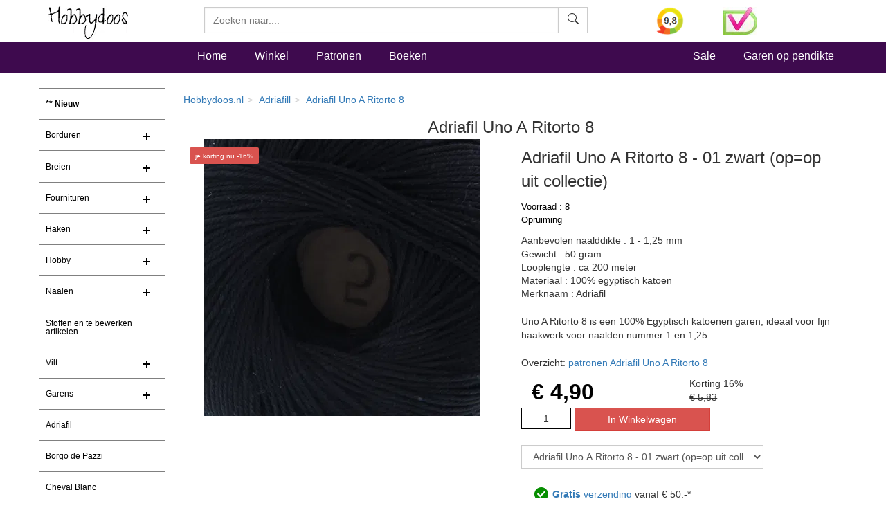

--- FILE ---
content_type: text/html
request_url: https://www.hobbydoos.nl/winkel/producten/adriafil-uno-a-ritorto-8-01-zwart.asp
body_size: 13150
content:

<!DOCTYPE html>
<html lang="nl">
<head>
<link rel="dns-prefetch" href="https://cdn6.hobbydoos.nl"><link rel="preconnect" href="https://cdn6.hobbydoos.nl" />
<meta charset="UTF-8">
<meta http-equiv="X-UA-Compatible" content="IE=edge"> 
<meta name="viewport" content="width=device-width, initial-scale=1">
<style>
   
</style>
<link href="https://cdn6.hobbydoos.nl/css/combinedv9.min.css" rel="stylesheet" property="stylesheet">
<!-- Google Tag Manager -->
<script>(function(w,d,s,l,i){w[l]=w[l]||[];w[l].push({'gtm.start':
new Date().getTime(),event:'gtm.js'});var f=d.getElementsByTagName(s)[0],
j=d.createElement(s),dl=l!='dataLayer'?'&l='+l:'';j.async=true;j.src=
'https://www.googletagmanager.com/gtm.js?id='+i+dl;f.parentNode.insertBefore(j,f);
})(window,document,'script','dataLayer','GTM-5K22WF7');</script>
<!-- End Google Tag Manager -->

<link href="https://cdn6.hobbydoos.nl/css/layerednavigationv7.min.css" rel="stylesheet" /><link rel="stylesheet" type="text/css" href="https://cdn6.hobbydoos.nl/css/productv6.min.css" /><title>Adriafil Uno A Ritorto 8 - Hobbydoos.nl</title><meta name="description" content="Adriafil Uno A Ritorto 8 alle kleuren en meer dan 10.000 patronen zijn online te bekijken en in &#233;&#233;n levering compleet te kopen. Direct aan de slag!" /><meta property="og:title" content="Adriafil Uno A Ritorto 8" /><meta property="og:type" content="product" /><meta property="og:description" content="Adriafil Uno A Ritorto 8 alle kleuren en meer dan 10.000 patronen zijn online te bekijken en in &#233;&#233;n levering compleet te kopen. Direct aan de slag!" /><meta property="og:site_name" content="Hobbydoos.nl" /><meta property="og:image" content="https://cdn6.hobbydoos.nl/producten/70330/adriafil-uno-a-ritorto-8-01-zwart-op-op-uit-collectie.jpg" /><meta property="og:url" content="https://www.hobbydoos.nl/winkel/producten/adriafil-uno-a-ritorto-8-01-zwart.asp" /><link href="https://www.hobbydoos.nl/winkel/producten/adriafil-uno-a-ritorto-8-01-zwart.asp" rel="canonical" /></head><body>
<!-- Google Tag Manager (noscript) -->
<noscript><iframe src="https://www.googletagmanager.com/ns.html?id=GTM-5K22WF7"
height="0" width="0" style="display:none;visibility:hidden"></iframe></noscript>
<!-- End Google Tag Manager (noscript) -->
<nav class="navbar navbar-fixed-top hdHeader" >
    <div class="container">
  <div class="row">
    <div class="col-sm-2 col-xs-6">
     <a rel="home" href="https://www.hobbydoos.nl"><img class="img-responsive" src="https://cdn6.hobbydoos.nl/images/hobbydooslogo.gif?height=90&width=116" width="116" height="60" alt="Hobbydoos" /></a>
    </div>
    <div class="col-sm-3 col-sm-push-7 col-xs-6 hdCart">
<div class="row"><div class="col-xs-4">   <a target="_blank" href="https://www.kiyoh.com/reviews/1045858/hobbydoos_nl"  rel="noopener noreferrer" aria-label="Bekijk alle beoordelingen voor Hobbydoos.nl op KiyOh (opent in nieuw venster)" ><img src="/images/dynamic/kiyoh.ashx?size=header" class="img-responsive" width="40" height="40" alt="Hobbydoos.nl beoordeling op KiyOh: 9.7"/></a></div><div class="col-xs-4"><img src="https://cdn6.hobbydoos.nl/images/wsk_pt2_groot.jpg?width=49&height=40" class="img-responsive" width="49" height="40" alt="Klantenservice"/></div></div>
     </div>
     <div class="col-sm-7 col-sm-pull-3 col-xs-12">
     <form class="navbar-form collapsed navbar-right searchform"  action="/winkel/search_new.asp" method="post" >
       <div class="input-group zoekveld" role="search">
        <div class="easy-autocomplete eac-square eac-description"><input id="provider-remote" placeholder="Zoeken naar...." name="search" autocomplete="off"><div class="easy-autocomplete-container" id="eac-container-example-heroes"><ul style="display: none;"></ul></div></div>
        <div class="input-group-btn">
          <button class="btn btn-default searchfield" type="submit" name="zoeken" value="zoeken"><svg xmlns="http://www.w3.org/2000/svg" width="16" height="16" fill="currentColor" class="bi bi-search" viewBox="0 0 16 16">
  <path d="M11.742 10.344a6.5 6.5 0 1 0-1.397 1.398h-.001c.03.04.062.078.098.115l3.85 3.85a1 1 0 0 0 1.415-1.414l-3.85-3.85a1.007 1.007 0 0 0-.115-.1zM12 6.5a5.5 5.5 0 1 1-11 0 5.5 5.5 0 0 1 11 0z"/>
</svg></button>
        </div>
	  <label for="srch-term" class="visuallyhidden">Zoeken</label>
       </div>
      </form>
     </div>
   </div>
  </div>
</nav>
<nav class="navbar navbar-custom" style="border-bottom: 0px;">
 <div class="container">
  <div class="row">
   <div class="col-sm-2 hidden-xs  hidden-md"></div>
    <div class="col-xs-12 col-sm-10">
       <ul class="nav navbar-nav stayhorizontal" >
          <li class="active hidden-xs" ><a href="/">Home</a></li>
          <li><a href="/winkel/">Winkel</a></li>
          <li><a href="/patroon/">Patronen</a></li>
          <li><a href="/boeken/">Boeken</a></li>
       </ul>
       <ul class="nav navbar-nav navbar-right hidden-xs hidden-sm">
        <li><a href="/sale">Sale</a></li>
        <li><a href="/winkel/garengroep/selectie.asp">Garen op pendikte</a></li>

       </ul>
     </div>
   </div>
      
 </div>
       
</nav>
   
<div class="container">
 <div class="row">

  <div class="col-xs-12 col-sm-2" style="padding-left:0px;padding-right:0px;">
    <nav class="navbar linksmenu navbar-default ">
     <div class="navbar-header">
      <button type="button" class="navbar-toggle collapsed" data-toggle="collapse" data-target="#navbar-categorie" aria-expanded="false">
        <span class="sr-only">Toggle navigation</span>
        <span class="icon-bar"></span>
        <span class="icon-bar"></span>
        <span class="icon-bar"></span>
      </button>
  </div>
<div id="navbar-categorie" class="navbar-collapse collapse menuHD">
 <div id="cssmenu">
 <ul><li><a href="/winkel/menu/nieuw180.asp" style="font-weight:600">** Nieuw</a></li><li class="has-sub"><a href="/winkel/menu/borduren73.asp">Borduren</a><ul><li><a href="/boeken/categorie/1001/borduren/">Borduurboeken</a></li><li><a href="/winkel/menu/borduurgaren144.asp">Borduurgaren</a></li><li><a href="/winkel/menu/gereedschappen145.asp">Gereedschappen</a></li><li><a href="/winkel/menu/borduurstoffen163.asp">Borduurstoffen</a></li><li><a href="/winkel/menu/borduurpakketten169.asp">Borduurpakketten</a></li></ul></li><li class="has-sub"><a href="/winkel/menu/breien25.asp">Breien</a><ul><li><a href="/boeken/?categorie=1002&techniek=1022">Breiboeken</a></li><li><a href="/winkel/menu/gereedschappen108.asp">Gereedschappen</a></li></ul></li><li class="has-sub"><a href="/winkel/menu/fournituren113.asp">Fournituren</a><ul><li><a href="/winkel/menu/naalden-en-spelden116.asp">Naalden en spelden</a></li><li><a href="/winkel/menu/kralen-ringen120.asp">Kralen & Ringen</a></li><li><a href="/winkel/menu/sluitingen142.asp">sluitingen</a></li><li><a href="/winkel/menu/breien156.asp">Breien</a></li><li><a href="/winkel/menu/haken157.asp">haken</a></li><li><a href="/winkel/menu/gereedschappen174.asp">Gereedschappen</a></li><li><a href="/winkel/menu/kerst172.asp">Kerst</a></li><li><a href="/winkel/menu/stoffen175.asp">Stoffen</a></li></ul></li><li class="has-sub"><a href="/winkel/menu/haken24.asp">Haken</a><ul><li><a href="/boeken/?categorie=1002&techniek=1023">Haakboeken</a></li><li><a href="/winkel/menu/gereedschappen106.asp">Gereedschappen</a></li>    <li><a href="/haken/haakpakket.aspx">Haakpakket</a></li></ul></li><li class="has-sub"><a href="/winkel/menu/hobby27.asp">Hobby</a><ul><li><a href="/boeken/categorie/1003/hobby/">Hobbyboeken</a></li><li><a href="/winkel/menu/kralen-en-pailletten121.asp">Kralen en pailletten</a></li><li><a href="/winkel/menu/diversen-hobby136.asp">diversen hobby</a></li><li><a href="/winkel/menu/ogen-en-neuzen143.asp">Ogen en neuzen</a></li><li><a href="/winkel/menu/gereedschappen150.asp">gereedschappen</a></li><li><a href="/winkel/menu/sieraden-benodigdheden160.asp">sieraden benodigdheden</a></li></ul></li><li class="has-sub"><a href="/winkel/menu/naaien26.asp">Naaien</a><ul><li><a href="/boeken/?categorie=1003&techniek-hobby=1037">Boeken</a></li><li><a href="/winkel/menu/gereedschappen109.asp">Gereedschappen</a></li><li><a href="/winkel/menu/klein-vak110.asp">Klein vak</a></li><li><a href="/winkel/menu/stoffen186.asp">Stoffen</a></li></ul></li><li><a href="/winkel/menu/stoffen-en-te-bewerken-artikelen219.asp">Stoffen en te bewerken artikelen</a></li><li class="has-sub"><a href="/winkel/menu/vilt199.asp">Vilt</a><ul><li><a href="/boeken/categorie/1004/vilten/">Viltboeken</a></li><li><a href="/winkel/menu/vilt201.asp">Vilt</a></li><li><a href="/winkel/menu/vilten203.asp">Vilten</a></li></ul></li><li class="has-sub"><a href="/winkel/menu/garens55.asp">Garens</a><ul>    <li><a href="/winkel/menu/adriafil236.asp">Adriafill</a></li><li><a href="/winkel/menu/anchor217.asp">Anchor</a></li><li><a href="/winkel/menu/bergere-de-france192.asp">Bergere de France</a></li><li><a href="/winkel/menu/cheval-blanc229.asp">Cheval Blanc</a>
</li><li><a href="/winkel/menu/dmc137.asp">DMC</a></li><li><a href="/winkel/menu/durable231.asp">Durable</a>
</li><li><a href="/winkel/menu/garens-overige181.asp">Garens overige</a></li><li><a href="/winkel/menu/garnstudio-drops155.asp">Garnstudio DROPS</a></li><li><a href="/wol/lana-grossa">Lana Grossa</a>
</li><li><a href="/winkel/menu/garens226.asp">Lang Yarns</a>
</li><li><a href="/winkel/menu/lammy-yarns230.asp">Lammy yarns</a>

</li>    <li><a href="/winkel/menu/garens206.asp">Phildar</a></li>       <li><a href="/winkel/menu/rico238.asp">Rico</a></li><li><a href="/winkel/menu/schachenmayr214.asp">Schachenmayr</a></li><li><a href="/winkel/menu/scheepjeswol222.asp">Scheepjes</a></li></ul></li>   <li><a href="/winkel/menu/adriafil236.asp">Adriafil</a>    </li><li><a href="/winkel/menu/borgo-de-pazzi234.asp">Borgo de Pazzi</a></li><li><a href="/winkel/menu/cheval-blanc229.asp">Cheval Blanc</a></li><li class="has-sub"><a href="/winkel/menu/dmc209.asp">DMC</a><ul><li><a href="/winkel/menu/garens210.asp">Garens</a></li><li><a href="/boeken/categorie/1001/borduren/">Borduurboeken</a></li><li><a href="/winkel/menu/dmc-artikelen212.asp">DMC artikelen</a></li></ul></li><li><a href="/winkel/menu/durable231.asp">Durable</a></li><li class="has-sub"><a href="/winkel/menu/garnstudio-drops151.asp">Garnstudio DROPS</a><ul><li><a href="/winkel/menu/garens152.asp">Garens</a></li><li><a href="/boeken/?categorie=1002&merk=1016">Boeken Drops</a></li><li><a href="/winkel/menu/sluitingen187.asp">sluitingen</a></li><li><a href="/winkel/menu/breinaalden-en-haaknaalden188.asp">Breinaalden en haaknaalden</a></li></ul></li><li><a href="/winkel/menu/lammy-yarns230.asp">Lammy yarns</a></li><li><a href="/wol/lana-grossa">Lana Grossa</a>
</li><li class="has-sub"><a href="/winkel/menu/lang-yarns225.asp">Lang Yarns</a><ul><li><a href="/winkel/menu/garens226.asp">Garens</a></li><li><a href="/boeken/?categorie=1002&merk=1017">Lang Yarns Boeken</a></li></ul></li><li class="has-sub"><a href="/winkel/menu/phildar204.asp">Phildar</a><ul><li><a href="/winkel/menu/garens206.asp">Garens</a></li><li><a href="/boeken/?categorie=1002&merk=1018">Phildar boeken</a></li></ul></li><li><a href="/winkel/menu/rico238.asp">Rico</a></li><li><a href="/winkel/menu/schachenmayr215.asp">Schachenmayr</a></li><li><a href="/winkel/menu/scheepjeswol222.asp">Scheepjeswol</a></li><li><a href="/winkel/menu/aktie-koopjes149.asp">Aktie & koopjes</a></li></ul>
</div>
</div>
</nav>
</div>
<div class="col-xs-12 col-sm-10">
  
   

<div><div class="row"><div class="row"><div class="hidden-xs col-md-12 smalrow"><ol class="breadcrumb breadHD"><li><a href="https://www.hobbydoos.nl">Hobbydoos.nl</a></li><li><a href="https://www.hobbydoos.nl/winkel/menu/adriafil236.asp">Adriafill</a></li><li><a href="adriafil-uno-a-ritorto-8-01-zwart.asp">Adriafil Uno A Ritorto 8</a></li></ol></div><div class="col-xs-12 col-md-12 text-center kopproduct"><h1>Adriafil Uno A Ritorto 8</h1></div></div><div class="col-xs-12 col-sm-6"><div class="row"><div class="col-xs-12"><a href="https://cdn6.hobbydoos.nl/producten/70330/adriafil-uno-a-ritorto-8-01-zwart-op-op-uit-collectie.jpg" data-caption="Adriafil Uno A Ritorto 8" data-fancybox="gallery"><ul class="ul-badge"><li><span class="notify-badge">je korting nu -16%</span></li></ul><img class="center-block img-responsive"  src="https://cdn6.hobbydoos.nl/producten/70330/adriafil-uno-a-ritorto-8-01-zwart-op-op-uit-collectie.jpg?width=400&height=400" height="400" width="400"  alt="Adriafil Uno A Ritorto 8"/></a></div></div><div class="row"><div class="row"></div></div></div><form action="/bestellen/bestellen.asp" id="myWinkelWagen" name="myWinkelWagen"  method="post"><div class="col-xs-12 col-sm-6"><div style="font-size: 24px;margin-top:10px;">Adriafil Uno A Ritorto 8 - 01 zwart (op=op uit collectie)</div><div style="margin-top:10px;"><input type="hidden" name="op" value="op" /><input type="hidden" name="voorraad" value="8" /> <div style='color:black;font-size:10pt;'>Voorraad : 8<br>Opruiming</div></div><div style="margin-top:10px;">Aanbevolen naalddikte : 1 - 1,25 mm</div><div class="list-group"><div class="list-group-item">Gewicht  : 50 gram</div><div class="list-group-item">Looplengte : ca 200 meter</div><div class="list-group-item">Materiaal  : 100% egyptisch katoen</div><div class="list-group-item">Merknaam  : Adriafil</div></div><div style="margin-bottom:20px;">Uno A Ritorto 8 is een 100% Egyptisch katoenen garen, ideaal voor fijn haakwerk voor naalden nummer 1 en 1,25</div><p style="margin-bottom:10px;">Overzicht: <a href="/patroon/model/garen/1538">patronen Adriafil Uno A Ritorto 8</a></p><div><div><div class="col-xs-6 price">&euro; 4,90</div><div class="col-xs-6">Korting 16%<br /><div class="priceold">&euro; 5,83</div></div></div><div style="margin-top:10px;clear:left;"><input type="hidden" name="artikelcode" value="70330" /><input type="hidden" name="returnpage" value="winkel/producten/adriafil-uno-a-ritorto-8-01-zwart.asp" /> <input type="text"  value="1" name="aantal" id="aantal" size="1" style="float:left;width:72px;text-align:center;padding: 4.5px 10px;margin-right:5px;border: 1px solid black;"/><input class="btn btn-danger btn-large" value="In Winkelwagen" style="float:left;" onclick="notHigher(8);" /><p id="hoogsteleverbaar" style=" color: red; font-weight: bold;"></p></div><script>function execute_color(page){window.location.href = '/winkel/producten/'+page;}</script><select class="select-form col-xs-12" style="margin-bottom:20px;" name=fake_attribuut id=fake_attribuut onchange="execute_color(document.getElementById('fake_attribuut').value);"><option selected value="adriafil-uno-a-ritorto-8-01-zwart.asp">Adriafil Uno A Ritorto 8 - 01 zwart (op=op uit collectie)</option><option value="adriafil-uno-a-ritorto-8-02-wit.asp">Adriafil Uno A Ritorto 8 - 02 wit (op=op uit collectie)</option><option value="adriafil-uno-a-ritorto-8-03-roze.asp">Adriafil Uno A Ritorto 8 - 03 roze (op=op uit collectie)</option><option value="adriafil-uno-a-ritorto-8-04-roze-donker.asp">Adriafil Uno A Ritorto 8 - 04 roze framboos (op=op uit collectie)</option><option value="adriafil-uno-a-ritorto-8-05-geel-licht.asp">Adriafil Uno A Ritorto 8 - 05 geel licht (op=op uit collectie)</option><option value="adriafil-uno-a-ritorto-8-06-zalm.asp">Adriafil Uno A Ritorto 8 - 06 zalm (op=op uit collectie)</option><option value="adriafil-uno-a-ritorto-8-07-geel-mais.asp">Adriafil Uno A Ritorto 8 - 07 geel mais (op=op uit collectie)</option><option value="adriafil-uno-a-ritorto-8-08-groen.asp">Adriafil Uno A Ritorto 8 - 08 groen (op=op uit collectie)</option><option value="adriafil-uno-a-ritorto-8-09-blauw-licht.asp">Adriafil Uno A Ritorto 8 - 09 blauw licht (op=op uit collectie)</option><option value="adriafil-uno-a-ritorto-8-11-creme.asp">Adriafil Uno A Ritorto 8 - 11 creme (op=op uit collectie)</option><option value="adriafil-uno-a-ritorto-8-12-ecru.asp">Adriafil Uno A Ritorto 8 - 12 ecru donker (op=op uit collectie)</option><option value="adriafil-uno-a-ritorto-8-15-bruin.asp">Adriafil Uno A Ritorto 8 - 15 bruin (op=op uit collectie)</option><option value="adriafil-uno-a-ritorto-8-17-rood.asp">Adriafil Uno A Ritorto 8 - 17 rood (op=op uit collectie)</option><option value="adriafil-uno-a-ritorto-8-18-rood-donker.asp">Adriafil Uno A Ritorto 8 - 18 rood donker (op=op uit collectie)</option><option value="adriafil-uno-a-ritorto-8-22-blauw-donker.asp">Adriafil Uno A Ritorto 8 - 22 blauw donker (op=op uit collectie)</option><option value="adriafil-uno-a-ritorto-8-25-groen-fles.asp">Adriafil Uno A Ritorto 8 - 25 groen fles (op=op uit collectie)</option><option value="adriafil-uno-a-ritorto-8-27-oranje-roest.asp">Adriafil Uno A Ritorto 8 - 27 oranje roest (op=op uit collectie)</option><option value="adriafil-uno-a-ritorto-8-28-grijs-parel.asp">Adriafil Uno A Ritorto 8 - 28 grijs parel (op=op uit collectie)</option><option value="adriafil-uno-a-ritorto-8-31-roze-fuchsia.asp">Adriafil Uno A Ritorto 8 - 31 roze fuchsia (op=op uit collectie)</option><option value="adriafil-uno-a-ritorto-8-36-groen-fel.asp">Adriafil Uno A Ritorto 8 - 36 groen fel (op=op uit collectie)</option><option value="adriafil-uno-a-ritorto-8-41-groen-emerald.asp">Adriafil Uno A Ritorto 8 - 41 groen emerald (op=op uit collectie)</option><option value="adriafil-uno-a-ritorto-8-73-blauw-turquoise.asp">Adriafil Uno A Ritorto 8 - 73 blauw turquoise (op=op uit collectie)</option><option value="adriafil-uno-a-ritorto-8-87.asp">Adriafil Uno A Ritorto 8 - 87 groen lime (op=op uit collectie)</option><option value="adriafil-uno-a-ritorto-8-89-paars.asp">Adriafil Uno A Ritorto 8 - 89 paars (op=op uit collectie)</option><option value="adriafil-uno-a-ritorto-8-92-groen-mos.asp">Adriafil Uno A Ritorto 8 - 92 groen mos (op=op uit collectie)</option><option value="adriafil-uno-a-ritorto-8-93-roze-oud.asp">Adriafil Uno A Ritorto 8 - 93 roze oud (op=op uit collectie)</option><option value="adriafil-uno-a-ritorto-8-97-grijs.asp">Adriafil Uno A Ritorto 8 - 97 grijs beige (op=op uit collectie)</option></select><div class="col-xs-12"><img src="https://cdn6.hobbydoos.nl/images/vinkje.png" width="30" height="37" alt="vinkje"><a href="#gratisverzending" data-fancybox="gratisverzending"><b>Gratis</b> verzending</a> vanaf &euro; 50,-*</div><div id="gratisverzending" style="display:none;width:60%;"><p>Gratis verzending vanaf &euro; 50,-</p><p>De verzending is gratis voor bestellingen vanaf 50.- verzonden naar een Nederlands of Belgisch adres.</p></div></form></div></div></div><div class="row"><div class="col-xs-12"></div></div>

<div class="row clearfix" style="display: flex; align-items: center;">
    <div class="col-xs-10" >
        <div class="autoplay-slider">

            <div class="slider"><div class="review-header"><span class="kiyohdatum pull-right">27-1-2026</span><div class="review-user"><div class="kiyohwie" style="display: flex; align-items: left;"><img src="https://lh3.googleusercontent.com/a-/ALV-UjWzVv2gzgoivLLd0AMWKA9MXWZP9UV5o6HwCV4mEgNmRAoZBFL4=s120-c-rp-mo-ba3-br100" srcset="https://lh3.googleusercontent.com/a-/ALV-UjWzVv2gzgoivLLd0AMWKA9MXWZP9UV5o6HwCV4mEgNmRAoZBFL4=s120-c-rp-mo-ba3-br100 2x" alt="Google" style="width:16px; height:16px; vertical-align:middle; margin-right:5px;" class="img-responsive" />carine bierwaerts</div><div class="kiyohsterren-container kiyohster50 display-block"></div></div></div><div class="kiyohreview">Snelle levering en goede prijs van de producten</div><img src="https://cdn6.hobbydoos.nl/images/logo/google.svg" alt="Google Review" class="review-corner-logo"></div><div class="slider"><div class="review-header"><span class="kiyohdatum pull-right">20-1-2026</span><div class="review-user"><div class="kiyohwie">Anne uit Goirle</div><div class="kiyohsterren-container kiyohster50 display-block"></div></div></div><div class="kiyohreview">Alles wordt netjes mooi verpakt en snel geleverd</div><img src="https://cdn6.hobbydoos.nl/images/logo/kiyoh-logo-vector.png" alt="Kiyoh review" class="review-kiyoh-corner-logo"></div><div class="slider"><div class="review-header"><span class="kiyohdatum pull-right">19-1-2026</span><div class="review-user"><div class="kiyohwie">Jolanda uit Nieuw Annerveen</div><div class="kiyohsterren-container kiyohster50 display-block"></div></div></div><div class="kiyohreview">Uitgebreid assortiment en ook heel fijn met gratis patronen.

De bestelling was keurig verpakt en kreeg ik supersnel zodat ik gelijk kon beginnen met breien. Alleen nog kiezen met welke trui ik zal beginnen.</div><img src="https://cdn6.hobbydoos.nl/images/logo/kiyoh-logo-vector.png" alt="Kiyoh review" class="review-kiyoh-corner-logo"></div><div class="slider"><div class="review-header"><span class="kiyohdatum pull-right">19-1-2026</span><div class="review-user"><div class="kiyohwie">Yvonne uit Leidschendam</div><div class="kiyohsterren-container kiyohster50 display-block"></div></div></div><div class="kiyohreview">Geweldige site, mooie Garens en patronen</div><img src="https://cdn6.hobbydoos.nl/images/logo/kiyoh-logo-vector.png" alt="Kiyoh review" class="review-kiyoh-corner-logo"></div><div class="slider"><div class="review-header"><span class="kiyohdatum pull-right">18-1-2026</span><div class="review-user"><div class="kiyohwie">Eline uit Welle</div><div class="kiyohsterren-container kiyohster50 display-block"></div></div></div><div class="kiyohreview">veel keuze en snelle levering</div><img src="https://cdn6.hobbydoos.nl/images/logo/kiyoh-logo-vector.png" alt="Kiyoh review" class="review-kiyoh-corner-logo"></div><div class="slider"><div class="review-header"><span class="kiyohdatum pull-right">16-1-2026</span><div class="review-user"><div class="kiyohwie">Wemmigje uit Zutphen</div><div class="kiyohsterren-container kiyohster50 display-block"></div></div></div><div class="kiyohreview">Fijne site, goed overzicht en snelle service.
Het enige minpuntje is dat de kleuren afwijken op de computer met de werkelijke kleur van  het garen.</div><img src="https://cdn6.hobbydoos.nl/images/logo/kiyoh-logo-vector.png" alt="Kiyoh review" class="review-kiyoh-corner-logo"></div><div class="slider"><div class="review-header"><span class="kiyohdatum pull-right">15-1-2026</span><div class="review-user"><div class="kiyohwie">Alieda uit Scheemda</div><div class="kiyohsterren-container kiyohster50 display-block"></div></div></div><div class="kiyohreview">Prachtige patronen, waarvan een deel zelfs gratis. Goede kwaliteit aan wol en katoen.</div><img src="https://cdn6.hobbydoos.nl/images/logo/kiyoh-logo-vector.png" alt="Kiyoh review" class="review-kiyoh-corner-logo"></div><div class="slider"><div class="review-header"><span class="kiyohdatum pull-right">15-1-2026</span><div class="review-user"><div class="kiyohwie">Tineke uit Oisterwijk</div><div class="kiyohsterren-container kiyohster50 display-block"></div></div></div><div class="kiyohreview">Ben over alles heel tevreden en brei er graag mee!</div><img src="https://cdn6.hobbydoos.nl/images/logo/kiyoh-logo-vector.png" alt="Kiyoh review" class="review-kiyoh-corner-logo"></div><div class="slider"><div class="review-header"><span class="kiyohdatum pull-right">15-1-2026</span><div class="review-user"><div class="kiyohwie">Claudia uit Oedelem</div><div class="kiyohsterren-container kiyohster50 display-block"></div></div></div><div class="kiyohreview">Heel snelle verzending super drops breiwol.</div><img src="https://cdn6.hobbydoos.nl/images/logo/kiyoh-logo-vector.png" alt="Kiyoh review" class="review-kiyoh-corner-logo"></div><div class="slider"><div class="review-header"><span class="kiyohdatum pull-right">15-1-2026</span><div class="review-user"><div class="kiyohwie">Annelies uit Buggenhout</div><div class="kiyohsterren-container kiyohster50 display-block"></div></div></div><div class="kiyohreview">Ik ben heel tevreden van mijn bestelling.  Hobbydoos bleek de goedkoopste leverancier op het moment van mijn aankoop.</div><img src="https://cdn6.hobbydoos.nl/images/logo/kiyoh-logo-vector.png" alt="Kiyoh review" class="review-kiyoh-corner-logo"></div>
            
        </div>
    </div>
    <div class="col-xs-2" style="padding: 5px;">
      <div class="kv-widget loaded">

                <div class="rating-wrapper">

                    <a target="_blank" href="https://www.kiyoh.com/reviews/1045858/hobbydoos_nl"

                        rel="noopener noreferrer" 

                        aria-label="Bekijk alle beoordelingen voor Hobbydoos.nl op KiyOh (opent in nieuw venster)"

                        >

                  <img src="/images/dynamic/kiyoh.ashx" alt="Hobbydoos.nl beoordeling op KiyOh: 9.7" />

                        </a>

                </div>

            </div>

        </div>
</div>
    
<div class="row"><div class="col-xs-12"><ul class="nav nav-tabs"  id="reeks"><li role="presentation"><a href="#top">Boven</a></li><li role="presentation" class="active"><a href="#reeks">Kleuren</a></li><li role="presentation" class="hidden-xs " ><a href="#productinformatie">Productinformatie</a></li> <li  role="presentation" class=""><a href="#patronen">Patronen</a></li></ul><style>.row-flex { display: flex; flex-wrap: wrap; /* Allows columns to wrap on mobile */ /* * This fixes gutter spacing issues that can happen * when mixing flexbox with BS3's negative-margin .row */ margin-left: -15px; margin-right: -15px; } /* * This removes the old "float" behavior from the columns * and makes them equal-height flex children. */ .row-flex > [class*="col-"] { float: none; display: flex; flex-direction: column; }</style><div><h2>Kleuren Adriafil Uno A Ritorto 8</h2><div class="row row-flex"><div  class="col-xs-3 col-md-2 kleurlijnitem"><a href="adriafil-uno-a-ritorto-8-01-zwart" title="Adriafil Uno A Ritorto 8 - 01 zwart (op=op uit collectie)"><img class="kleurlijnselect lazyload img-responsive center-block"   alt="Adriafil Uno A Ritorto 8 - 01 zwart (op=op uit collectie)" data-src="https://cdn6.hobbydoos.nl/producten/70330/adriafil-uno-a-ritorto-8-01-zwart-op-op-uit-collectie.jpg?width=130&height=130" width="130" height="130" /></a><div style="width:100%;text-align:center;">01&nbsp;</div></div><div  class="col-xs-3 col-md-2 kleurlijnitem"><a href="adriafil-uno-a-ritorto-8-02-wit.asp" title="Adriafil Uno A Ritorto 8 - 02 wit (op=op uit collectie)"><img class="kleurlijnnormaal lazyload img-responsive center-block"  alt="Adriafil Uno A Ritorto 8 - 02 wit (op=op uit collectie)" data-src="https://cdn6.hobbydoos.nl/producten/70331/adriafil-uno-a-ritorto-8-02-wit-op-op-uit-collectie.jpg?width=130&height=130" width="130" height="130" /></a><div style="width:100%;text-align:center;">02&nbsp;</div></div><div  class="col-xs-3 col-md-2 kleurlijnitem"><a href="adriafil-uno-a-ritorto-8-03-roze.asp" title="Adriafil Uno A Ritorto 8 - 03 roze (op=op uit collectie)"><img class="kleurlijnnormaal lazyload img-responsive center-block"  alt="Adriafil Uno A Ritorto 8 - 03 roze (op=op uit collectie)" data-src="https://cdn6.hobbydoos.nl/producten/70332/adriafil-uno-a-ritorto-8-03-roze-op-op-uit-collectie.jpg?width=130&height=130" width="130" height="130" /></a><div style="width:100%;text-align:center;">03&nbsp;</div></div><div  class="col-xs-3 col-md-2 kleurlijnitem"><a href="adriafil-uno-a-ritorto-8-04-roze-donker.asp" title="Adriafil Uno A Ritorto 8 - 04 roze framboos (op=op uit collectie)"><img class="kleurlijnnormaal lazyload img-responsive center-block"  alt="Adriafil Uno A Ritorto 8 - 04 roze framboos (op=op uit collectie)" data-src="https://cdn6.hobbydoos.nl/producten/70333/adriafil-uno-a-ritorto-8-04-roze-framboos-op-op-uit-collectie.jpg?width=130&height=130" width="130" height="130" /></a><div style="width:100%;text-align:center;">04&nbsp;</div></div><div  class="col-xs-3 col-md-2 kleurlijnitem"><a href="adriafil-uno-a-ritorto-8-05-geel-licht.asp" title="Adriafil Uno A Ritorto 8 - 05 geel licht (op=op uit collectie)"><img class="kleurlijnnormaal lazyload img-responsive center-block"  alt="Adriafil Uno A Ritorto 8 - 05 geel licht (op=op uit collectie)" data-src="https://cdn6.hobbydoos.nl/producten/70334/adriafil-uno-a-ritorto-8-05-geel-licht-op-op-uit-collectie.jpg?width=130&height=130" width="130" height="130" /></a><div style="width:100%;text-align:center;">05&nbsp;</div></div><div  class="col-xs-3 col-md-2 kleurlijnitem"><a href="adriafil-uno-a-ritorto-8-06-zalm.asp" title="Adriafil Uno A Ritorto 8 - 06 zalm (op=op uit collectie)"><img class="kleurlijnnormaal lazyload img-responsive center-block"  alt="Adriafil Uno A Ritorto 8 - 06 zalm (op=op uit collectie)" data-src="https://cdn6.hobbydoos.nl/producten/70335/adriafil-uno-a-ritorto-8-06-zalm-op-op-uit-collectie.jpg?width=130&height=130" width="130" height="130" /></a><div style="width:100%;text-align:center;">06&nbsp;</div></div><div  class="col-xs-3 col-md-2 kleurlijnitem"><a href="adriafil-uno-a-ritorto-8-07-geel-mais.asp" title="Adriafil Uno A Ritorto 8 - 07 geel mais (op=op uit collectie)"><img class="kleurlijnnormaal lazyload img-responsive center-block"  alt="Adriafil Uno A Ritorto 8 - 07 geel mais (op=op uit collectie)" data-src="https://cdn6.hobbydoos.nl/producten/70336/adriafil-uno-a-ritorto-8-07-geel-mais-op-op-uit-collectie.jpg?width=130&height=130" width="130" height="130" /></a><div style="width:100%;text-align:center;">07&nbsp;</div></div><div  class="col-xs-3 col-md-2 kleurlijnitem"><a href="adriafil-uno-a-ritorto-8-08-groen.asp" title="Adriafil Uno A Ritorto 8 - 08 groen (op=op uit collectie)"><img class="kleurlijnnormaal lazyload img-responsive center-block"  alt="Adriafil Uno A Ritorto 8 - 08 groen (op=op uit collectie)" data-src="https://cdn6.hobbydoos.nl/producten/70337/adriafil-uno-a-ritorto-8-08-groen-op-op-uit-collectie.jpg?width=130&height=130" width="130" height="130" /></a><div style="width:100%;text-align:center;">08&nbsp;</div></div><div  class="col-xs-3 col-md-2 kleurlijnitem"><a href="adriafil-uno-a-ritorto-8-09-blauw-licht.asp" title="Adriafil Uno A Ritorto 8 - 09 blauw licht (op=op uit collectie)"><img class="kleurlijnnormaal lazyload img-responsive center-block"  alt="Adriafil Uno A Ritorto 8 - 09 blauw licht (op=op uit collectie)" data-src="https://cdn6.hobbydoos.nl/producten/70338/adriafil-uno-a-ritorto-8-09-blauw-licht-op-op-uit-collectie.jpg?width=130&height=130" width="130" height="130" /></a><div style="width:100%;text-align:center;">09&nbsp;</div></div><div  class="col-xs-3 col-md-2 kleurlijnitem"><a href="adriafil-uno-a-ritorto-8-11-creme.asp" title="Adriafil Uno A Ritorto 8 - 11 creme (op=op uit collectie)"><img class="kleurlijnnormaal lazyload img-responsive center-block"  alt="Adriafil Uno A Ritorto 8 - 11 creme (op=op uit collectie)" data-src="https://cdn6.hobbydoos.nl/producten/70339/adriafil-uno-a-ritorto-8-11-creme-op-op-uit-collectie.jpg?width=130&height=130" width="130" height="130" /></a><div style="width:100%;text-align:center;">11&nbsp;</div></div><div  class="col-xs-3 col-md-2 kleurlijnitem"><a href="adriafil-uno-a-ritorto-8-12-ecru.asp" title="Adriafil Uno A Ritorto 8 - 12 ecru donker (op=op uit collectie)"><img class="kleurlijnnormaal lazyload img-responsive center-block"  alt="Adriafil Uno A Ritorto 8 - 12 ecru donker (op=op uit collectie)" data-src="https://cdn6.hobbydoos.nl/producten/70340/adriafil-uno-a-ritorto-8-12-ecru-donker-op-op-uit-collectie.jpg?width=130&height=130" width="130" height="130" /></a><div style="width:100%;text-align:center;">12&nbsp;</div></div><div  class="col-xs-3 col-md-2 kleurlijnitem"><a href="adriafil-uno-a-ritorto-8-15-bruin.asp" title="Adriafil Uno A Ritorto 8 - 15 bruin (op=op uit collectie)"><img class="kleurlijnnormaal lazyload img-responsive center-block"  alt="Adriafil Uno A Ritorto 8 - 15 bruin (op=op uit collectie)" data-src="https://cdn6.hobbydoos.nl/producten/70341/adriafil-uno-a-ritorto-8-15-bruin-op-op-uit-collectie.jpg?width=130&height=130" width="130" height="130" /></a><div style="width:100%;text-align:center;">15&nbsp;</div></div><div  class="col-xs-3 col-md-2 kleurlijnitem"><a href="adriafil-uno-a-ritorto-8-17-rood.asp" title="Adriafil Uno A Ritorto 8 - 17 rood (op=op uit collectie)"><img class="kleurlijnnormaal lazyload img-responsive center-block"  alt="Adriafil Uno A Ritorto 8 - 17 rood (op=op uit collectie)" data-src="https://cdn6.hobbydoos.nl/producten/70342/adriafil-uno-a-ritorto-8-17-rood-op-op-uit-collectie.jpg?width=130&height=130" width="130" height="130" /></a><div style="width:100%;text-align:center;">17&nbsp;</div></div><div  class="col-xs-3 col-md-2 kleurlijnitem"><a href="adriafil-uno-a-ritorto-8-18-rood-donker.asp" title="Adriafil Uno A Ritorto 8 - 18 rood donker (op=op uit collectie)"><img class="kleurlijnnormaal lazyload img-responsive center-block"  alt="Adriafil Uno A Ritorto 8 - 18 rood donker (op=op uit collectie)" data-src="https://cdn6.hobbydoos.nl/producten/70343/adriafil-uno-a-ritorto-8-18-rood-donker-op-op-uit-collectie.jpg?width=130&height=130" width="130" height="130" /></a><div style="width:100%;text-align:center;">18&nbsp;</div></div><div  class="col-xs-3 col-md-2 kleurlijnitem"><a href="adriafil-uno-a-ritorto-8-22-blauw-donker.asp" title="Adriafil Uno A Ritorto 8 - 22 blauw donker (op=op uit collectie)"><img class="kleurlijnnormaal lazyload img-responsive center-block"  alt="Adriafil Uno A Ritorto 8 - 22 blauw donker (op=op uit collectie)" data-src="https://cdn6.hobbydoos.nl/producten/70344/adriafil-uno-a-ritorto-8-22-blauw-donker-op-op-uit-collectie.jpg?width=130&height=130" width="130" height="130" /></a><div style="width:100%;text-align:center;">22&nbsp;</div></div><div  class="col-xs-3 col-md-2 kleurlijnitem"><a href="adriafil-uno-a-ritorto-8-25-groen-fles.asp" title="Adriafil Uno A Ritorto 8 - 25 groen fles (op=op uit collectie)"><img class="kleurlijnnormaal lazyload img-responsive center-block"  alt="Adriafil Uno A Ritorto 8 - 25 groen fles (op=op uit collectie)" data-src="https://cdn6.hobbydoos.nl/producten/70345/adriafil-uno-a-ritorto-8-25-groen-fles-op-op-uit-collectie.jpg?width=130&height=130" width="130" height="130" /></a><div style="width:100%;text-align:center;">25&nbsp;</div></div><div  class="col-xs-3 col-md-2 kleurlijnitem"><a href="adriafil-uno-a-ritorto-8-27-oranje-roest.asp" title="Adriafil Uno A Ritorto 8 - 27 oranje roest (op=op uit collectie)"><img class="kleurlijnnormaal lazyload img-responsive center-block"  alt="Adriafil Uno A Ritorto 8 - 27 oranje roest (op=op uit collectie)" data-src="https://cdn6.hobbydoos.nl/producten/70346/adriafil-uno-a-ritorto-8-27-oranje-roest-op-op-uit-collectie.jpg?width=130&height=130" width="130" height="130" /></a><div style="width:100%;text-align:center;">27&nbsp;</div></div><div  class="col-xs-3 col-md-2 kleurlijnitem"><a href="adriafil-uno-a-ritorto-8-28-grijs-parel.asp" title="Adriafil Uno A Ritorto 8 - 28 grijs parel (op=op uit collectie)"><img class="kleurlijnnormaal lazyload img-responsive center-block"  alt="Adriafil Uno A Ritorto 8 - 28 grijs parel (op=op uit collectie)" data-src="https://cdn6.hobbydoos.nl/producten/70347/adriafil-uno-a-ritorto-8-28-grijs-parel-op-op-uit-collectie.jpg?width=130&height=130" width="130" height="130" /></a><div style="width:100%;text-align:center;">28&nbsp;</div></div><div  class="col-xs-3 col-md-2 kleurlijnitem"><a href="adriafil-uno-a-ritorto-8-31-roze-fuchsia.asp" title="Adriafil Uno A Ritorto 8 - 31 roze fuchsia (op=op uit collectie)"><img class="kleurlijnnormaal lazyload img-responsive center-block"  alt="Adriafil Uno A Ritorto 8 - 31 roze fuchsia (op=op uit collectie)" data-src="https://cdn6.hobbydoos.nl/producten/70348/adriafil-uno-a-ritorto-8-31-roze-fuchsia-op-op-uit-collectie.jpg?width=130&height=130" width="130" height="130" /></a><div style="width:100%;text-align:center;">31&nbsp;</div></div><div  class="col-xs-3 col-md-2 kleurlijnitem"><a href="adriafil-uno-a-ritorto-8-36-groen-fel.asp" title="Adriafil Uno A Ritorto 8 - 36 groen fel (op=op uit collectie)"><img class="kleurlijnnormaal lazyload img-responsive center-block"  alt="Adriafil Uno A Ritorto 8 - 36 groen fel (op=op uit collectie)" data-src="https://cdn6.hobbydoos.nl/producten/70351/adriafil-uno-a-ritorto-8-36-groen-fel-op-op-uit-collectie.jpg?width=130&height=130" width="130" height="130" /></a><div style="width:100%;text-align:center;">36&nbsp;</div></div><div  class="col-xs-3 col-md-2 kleurlijnitem"><a href="adriafil-uno-a-ritorto-8-41-groen-emerald.asp" title="Adriafil Uno A Ritorto 8 - 41 groen emerald (op=op uit collectie)"><img class="kleurlijnnormaal lazyload img-responsive center-block"  alt="Adriafil Uno A Ritorto 8 - 41 groen emerald (op=op uit collectie)" data-src="https://cdn6.hobbydoos.nl/producten/70352/adriafil-uno-a-ritorto-8-41-groen-emerald-op-op-uit-collectie.jpg?width=130&height=130" width="130" height="130" /></a><div style="width:100%;text-align:center;">41&nbsp;</div></div><div  class="col-xs-3 col-md-2 kleurlijnitem"><a href="adriafil-uno-a-ritorto-8-73-blauw-turquoise.asp" title="Adriafil Uno A Ritorto 8 - 73 blauw turquoise (op=op uit collectie)"><img class="kleurlijnnormaal lazyload img-responsive center-block"  alt="Adriafil Uno A Ritorto 8 - 73 blauw turquoise (op=op uit collectie)" data-src="https://cdn6.hobbydoos.nl/producten/70353/adriafil-uno-a-ritorto-8-73-blauw-turquoise-op-op-uit-collectie.jpg?width=130&height=130" width="130" height="130" /></a><div style="width:100%;text-align:center;">73&nbsp;</div></div><div  class="col-xs-3 col-md-2 kleurlijnitem"><a href="adriafil-uno-a-ritorto-8-87.asp" title="Adriafil Uno A Ritorto 8 - 87 groen lime (op=op uit collectie)"><img class="kleurlijnnormaal lazyload img-responsive center-block"  alt="Adriafil Uno A Ritorto 8 - 87 groen lime (op=op uit collectie)" data-src="https://cdn6.hobbydoos.nl/producten/70355/adriafil-uno-a-ritorto-8-87-groen-lime-op-op-uit-collectie.jpg?width=130&height=130" width="130" height="130" /></a><div style="width:100%;text-align:center;">87&nbsp;</div></div><div  class="col-xs-3 col-md-2 kleurlijnitem"><a href="adriafil-uno-a-ritorto-8-89-paars.asp" title="Adriafil Uno A Ritorto 8 - 89 paars (op=op uit collectie)"><img class="kleurlijnnormaal lazyload img-responsive center-block"  alt="Adriafil Uno A Ritorto 8 - 89 paars (op=op uit collectie)" data-src="https://cdn6.hobbydoos.nl/producten/70356/adriafil-uno-a-ritorto-8-89-paars-op-op-uit-collectie.jpg?width=130&height=130" width="130" height="130" /></a><div style="width:100%;text-align:center;">89&nbsp;</div></div><div  class="col-xs-3 col-md-2 kleurlijnitem"><a href="adriafil-uno-a-ritorto-8-92-groen-mos.asp" title="Adriafil Uno A Ritorto 8 - 92 groen mos (op=op uit collectie)"><img class="kleurlijnnormaal lazyload img-responsive center-block"  alt="Adriafil Uno A Ritorto 8 - 92 groen mos (op=op uit collectie)" data-src="https://cdn6.hobbydoos.nl/producten/70357/adriafil-uno-a-ritorto-8-92-groen-mos-op-op-uit-collectie.jpg?width=130&height=130" width="130" height="130" /></a><div style="width:100%;text-align:center;">92&nbsp;</div></div><div  class="col-xs-3 col-md-2 kleurlijnitem"><a href="adriafil-uno-a-ritorto-8-93-roze-oud.asp" title="Adriafil Uno A Ritorto 8 - 93 roze oud (op=op uit collectie)"><img class="kleurlijnnormaal lazyload img-responsive center-block"  alt="Adriafil Uno A Ritorto 8 - 93 roze oud (op=op uit collectie)" data-src="https://cdn6.hobbydoos.nl/producten/70358/adriafil-uno-a-ritorto-8-93-roze-oud-op-op-uit-collectie.jpg?width=130&height=130" width="130" height="130" /></a><div style="width:100%;text-align:center;">93&nbsp;</div></div><div  class="col-xs-3 col-md-2 kleurlijnitem"><a href="adriafil-uno-a-ritorto-8-97-grijs.asp" title="Adriafil Uno A Ritorto 8 - 97 grijs beige (op=op uit collectie)"><img class="kleurlijnnormaal lazyload img-responsive center-block"  alt="Adriafil Uno A Ritorto 8 - 97 grijs beige (op=op uit collectie)" data-src="https://cdn6.hobbydoos.nl/producten/70359/adriafil-uno-a-ritorto-8-97-grijs-beige-op-op-uit-collectie.jpg?width=130&height=130" width="130" height="130" /></a><div style="width:100%;text-align:center;">97&nbsp;</div></div></div></div><!--eindKleurlijn--></div></div><!--start produktinformatie--><div class="row cssTeksten"><div class="col-xs-12"><ul class="nav nav-tabs"  id="productinformatie"><li role="presentation"><a href="#top">Boven</a></li><li role="presentation" class=""><a href="#reeks">Kleuren</a></li><li role="presentation" class="hidden-xs active" ><a href="#productinformatie">Productinformatie</a></li> <li  role="presentation" class=""><a href="#patronen">Patronen</a></li></ul><style>.cssTeksten h1{font-size:16px;} .cssTeksten h2{font-size:16px;} .cssTeksten h3{font-size:16px;} .review-panel{background-color:#F5F0F8;border-radius:0px;box-shadow:0 4px 10px rgba(0,0,0,0.1);max-width:800px;margin:20px auto;padding:20px;}.review-panel .panel-heading{background-color:#3e0a4e;border-radius:0px 0px 0 0;padding:15px;text-align:center;}.review-panel .panel-heading h3{color:#F5F0F8;font-size:16px;margin:0;font-weight:normal;}.review-panel .panel-body{padding:20px;color:#333;font-size:14px;line-height:1.6;}.review-panel .panel-body p{margin:0 0 15px;}.review-panel .panel-body h4{color:#3e0a4e;font-size:16px;margin:15px 0 10px;}.review-panel hr{border:0;border-top:1px solid #8B5B9B;margin:15px 0;}.review-panel ul{padding:0;margin:0;}.review-panel ul li{padding:10px 0 0px 0px;font-size:14px;color:#333;position:relative;}.review-panel ul li:hover{background-color:#EDE4F1;border-radius:5px;}</style><div><h2>Productinformatie</h2>Uno A Ritorto 8 is een 100% Egyptisch katoenen garen, ideaal voor fijn haakwerk voor naalden nummer 1 en 1,25 en verkrijgbaar in veel verschillende kleuren.<div>Aanbevolen naalddikte : 1 - 1,25 mm</div><div class="list-group"><div class="list-group-item">Gewicht  : 50 gram</div><div class="list-group-item">Looplengte : ca 200 meter</div><div class="list-group-item">Materiaal  : 100% egyptisch katoen</div><div class="list-group-item">Merknaam  : Adriafil</div></div></div></div></div><!--close produktinformatie--><!--start patronen--><div class="row"><div class="col-xs-12"><ul class="nav nav-tabs"  id="patronen"><li role="presentation"><a href="#top">Boven</a></li><li role="presentation" class=""><a href="#reeks">Kleuren</a></li><li role="presentation" class="hidden-xs " ><a href="#productinformatie">Productinformatie</a></li> <li  role="presentation" class="active"><a href="#patronen">Patronen</a></li></ul><div><h2>Patronen Adriafil Uno A Ritorto 8</h2></div></div></div><div class="row"><div class="col-xs-6 col-sm-4 col-lg-3"><div class="dotted"><div class="artimage text-center"><a href=/patroon/24028/damestrui><img class="img-responsive lazyload" data-src="https://cdn6.hobbydoos.nl/images/patroon/1/7711/637655708252128906.jpg?width=256&height=280" width="256" height="280"  alt="Damestrui gemaakt van Adriafil Uno A Ritorto 8" /></a></div><div class="omschrijving"><a href=/patroon/24028/damestrui>Damestrui</a></div><div class="prijs"><div class="row"><div class="col-xs-7"></div><div class="col-xs-5"><a href="/patroon/24028/damestrui" class="btn btn-default pull-right noradiusHD">Meer info</a></div></div></div></div></div><div class="col-xs-6 col-sm-4 col-lg-3"><div class="dotted"><div class="artimage text-center"><a href=/patroon/24014/damestrui><img class="img-responsive lazyload" data-src="https://cdn6.hobbydoos.nl/images/patroon/1/6567/637655708250000000.jpg?width=256&height=280" width="256" height="280"  alt="Damestrui gemaakt van Adriafil Uno A Ritorto 8" /></a></div><div class="omschrijving"><a href=/patroon/24014/damestrui>Damestrui</a></div><div class="prijs"><div class="row"><div class="col-xs-7"></div><div class="col-xs-5"><a href="/patroon/24014/damestrui" class="btn btn-default pull-right noradiusHD">Meer info</a></div></div></div></div></div><div class="col-xs-6 col-sm-4 col-lg-3"><div class="dotted"><div class="artimage text-center"><a href=/patroon/23996/damesshirt><img class="img-responsive lazyload" data-src="https://cdn6.hobbydoos.nl/images/patroon/1/6208/637655708247265625.jpg?width=256&height=280" width="256" height="280"  alt="Damesshirt gemaakt van Adriafil Uno A Ritorto 8" /></a></div><div class="omschrijving"><a href=/patroon/23996/damesshirt>Damesshirt</a></div><div class="prijs"><div class="row"><div class="col-xs-7"></div><div class="col-xs-5"><a href="/patroon/23996/damesshirt" class="btn btn-default pull-right noradiusHD">Meer info</a></div></div></div></div></div></div><!--eindepatronen--><!--startervaring--><div class="row"><div class="col-xs-12"></div></div></div></div></div></div>
<div class="footer">
    <div class="container-fluid footerHD" style="background-color:#3e0a4e;color:white;margin-bottom:10px;padding-top:10px;padding-bottom:10px;">
           <div class="container" style="border-bottom: 1px dashed #e1e1e1;padding: 2px;margin-bottom: 15px;">
               <div class="row">
               <div class="col-xs-12 col-md-4">
                   <div class="row">
                       <div class="col-xs-12">
                           <p>
                           BLIJF OP DE HOOGTE<br />
                              Ontvang onze nieuwsbrief met de laatste trends en onze speciale acties!
                            </p>
                       <p>
                        <a href="/inschrijven/" >Aanmelden Nieuwsbrief</a><br />
                        <a href="/inschrijven/maandag.aspx" >Aanmelden Gratis Patroon op Maandag</a>
                   </p>
                   </div>
                   </div>
               </div>
                     <div class="col-xs-12 col-md-4">
                         </div>
                   <div class="col-xs-12 col-md-4">
                       <div class="social-media">
                <ul class="list-unstyled">
					<li class="facebook"><a href="https://www.facebook.com/hobbydoos/" rel="noreferrer" target="_blank">Like ons op Facebook</a></li><li class="twitter"><a href="https://twitter.com/hobbydoos" rel="noreferrer" target="_blank">Volg ons op Twitter</a></li><li class="pinterest"><a href="https://nl.pinterest.com/hobbydoos/" rel="noreferrer" target="_blank">Pin ons op Pinterest</a></li></ul>
            </div></div></div></div>
           <div class="container"  >
               <div class="row">
               <div class="col-xs-6 col-md-4" >
                   <ul class="list-unstyled">
                       <li><a href="/winkel/klantenservice.asp">Klantenservice</a></li>
                       <li><a href="/winkel/retourneren.asp">Retourneren</a></li>
                       <li><a href="/winkel/contact.asp">Contact</a></li>
                       <li><a href="/winkel/faq/faqs.asp">Veel gestelde vragen</a></li>
                        <li><a href="https://www.hobbydoos.nl/naald/rondbreinaald">Rondbreinaald</a></li>
                       <li><a href="https://www.hobbydoos.nl/breipatronen.asp">Gratis Breipatronen</a></li>
                   </ul>
               </div>
               <div class="col-xs-6 col-md-4" >
                   Merken
                   <ul class="list-unstyled">
                         <li><a href="/winkel/menu/garens152.asp">DROPS</a></li>
                       <li><a href="/wol/durable">Durable</a></li>
                       <li><a href="/winkel/menu/garnstudio-drops151.asp">Garnstudio</a></li>
                           <li><a href="/wol/lana-grossa">Lana Grossa</a></li>
                       <li><a href="/wol/lang-yarns">Lang Yarns</a></li>
                       <li><a href="/winkel/menu/garens206.asp">Phildar</a></li>
                       <li><a href="/winkel/menu/scheepjeswol222.asp">Scheepjes</a></li>       

                   </ul>
               </div>
           <div class="col-xs-12 col-md-4">
  <div class="col-xs-4">   
    <img src="https://cdn6.hobbydoos.nl/images/logo/drops-superstore.png?width=100" width="100" height="100" alt="Drops Superstore" class="img-responsive lazyload" />
  </div>
  <div class="col-xs-4">   
  <a href="https://www.postnl.nl/bekend-bij?partnerid=31916683" target="_blank" rel="noopener noreferrer" title="Bekijk het profiel van Hobbydoos.nl op PostNL">
      <img src="https://cdn6.hobbydoos.nl/images/logo/bekend-bij-postnl.png" style="margin-top:10px;" class="img-responsive lazyload" width="220" height="96" alt="Bekend bij PostNL" />
  </a>
      </div>
               <div class="col-xs-4">   
                   <a href="https://www.keurmerk.info/webwinkel/hobbydoos.nl/"  target="_blank" rel="noopener noreferrer">
                       <img src="https://cdn6.hobbydoos.nl/images/logo/webshop-keurmerk.png" style="margin-top:10px;" class="img-responsive lazyload" height="89" width="239" />
                   </a>
                   </div>


</div></div></div></div>
     <div class="container text-center">
         <img class="img-responsive center-block lazyload" data-src="https://cdn6.hobbydoos.nl/images/payments-icons-sprite-nl-xs-small.jpg" height="30" width="500" alt="Betalingsmogelijkheden">
    <hr />
    <ul class="list-inline blacklinks">
        <li><a href="/winkel/klantenservice.asp">Algemene Voorwaarden</a></li>
        <li><a href="/winkel/cookie-privacy.aspx">Privacy & Cookies</a></li>
    </ul>
    2005 - 2026 - VOF Hobbydoos.nl
    </div></div>
<script src="https://cdn6.hobbydoos.nl/js/bootstraphobbydoos.js"></script>
<script type="application/ld+json">{"@context" : "https://schema.org","@type" : "BreadcrumbList", "@id": "https://www.hobbydoos.nl/winkel/producten/adriafil-uno-a-ritorto-8-01-zwart.asp#breadcrumb",  "itemListElement":[{"@type":"ListItem", "position":1,"name":"Hobbydoos.nl","item": "https://www.hobbydoos.nl"},{"@type":"ListItem", "position":2,"name":"Adriafill","item": "https://www.hobbydoos.nl/winkel/menu/adriafil236.asp"},{"@type":"ListItem", "position":3,"name":"Adriafil Uno A Ritorto 8","item": "https://www.hobbydoos.nl/winkel/producten/adriafil-uno-a-ritorto-8-01-zwart.asp"}]}</script><script type="application/ld+json">{"@context": "https://schema.org",
"@type": "Product",
"itemCondition": "https://schema.org/NewCondition",
"url": "https://www.hobbydoos.nl/winkel/producten/adriafil-uno-a-ritorto-8-01-zwart.asp",
"image": "https://cdn6.hobbydoos.nl/producten/70330/adriafil-uno-a-ritorto-8-01-zwart-op-op-uit-collectie.jpg",
"brand": {"@type": "Brand", "name": "Adriafill"},
"name": "Adriafil Uno A Ritorto 8",
"description": "Uno A Ritorto 8 is een 100% Egyptisch katoenen garen, ideaal voor fijn haakwerk voor naalden nummer 1 en 1,25 en verkrijgbaar in veel verschillende kleuren.",
"weight":{
"@type": "QuantitativeValue",
"value": 50,
"unitText": "g"
},
"material": "100% egyptisch katoen",
"additionalProperty": [{"@type": "PropertyValue","name": "Aanbevolen naalddikte", "value": { "@type": "QuantitativeValue", "minValue": 1,"maxValue": 1.25, "unitText": "mm"}},{"@type": "PropertyValue", "name": "Looplengte", "value": {"@type": "QuantitativeValue", "value": 200, "unitText": "m"}}],
"sku": "70330",
"@id": "https://www.hobbydoos.nl/winkel/producten/adriafil-uno-a-ritorto-8-01-zwart.asp",
 "offers": {
"@type": "Offer",
"name": "Adriafil Uno A Ritorto 8",
"availability": "https://schema.org/InStock",
"price": 4.90,
"priceCurrency": "EUR",
"priceValidUntil": "2026-2-15",
"priceSpecification": [{ "@type": "UnitPriceSpecification", "price": "5.83", "priceCurrency": "EUR", "priceType": "ListPrice", "valueAddedTaxIncluded": true},{ "@type": "UnitPriceSpecification","price": "98.00", "priceCurrency": "EUR", "unitCode": "KGM", "referenceQuantity": 1, "billingIncrement": 0.05}],
"shippingDetails": [{"@type": "OfferShippingDetails", "name": "Verzending (bestelling tot 25 EUR)", "shippingRate": { "@type": "MonetaryAmount", "value": 4.95, "currency": "EUR" }, "shippingDestination": { "@type": "DefinedRegion", "addressCountry": ["NL", "BE"] }, "deliveryTime": { "@type": "ShippingDeliveryTime", "handlingTime": { "@type": "QuantitativeValue", "minValue": 0, "maxValue": 0, "unitCode": "DAY" }, "transitTime": { "@type": "QuantitativeValue", "minValue": 1, "maxValue": 1, "unitCode": "DAY" } } }, {"@type":"OfferShippingDetails", "name": "Verzending (bestelling 25 EUR - 50 EUR)", "shippingRate": { "@type": "MonetaryAmount", "value": 2.95, "currency": "EUR" }, "shippingDestination": { "@type": "DefinedRegion", "addressCountry": ["NL", "BE"] }, "deliveryTime": { "@type": "ShippingDeliveryTime", "handlingTime": { "@type": "QuantitativeValue", "minValue": 0, "maxValue": 0, "unitCode": "DAY" }, "transitTime": { "@type": "QuantitativeValue", "minValue": 1, "maxValue": 1, "unitCode": "DAY" } } }, {"@type":"OfferShippingDetails", "name": "Gratis verzending (bestelling vanaf 50 EUR)", "shippingRate": { "@type": "MonetaryAmount", "value": 0, "currency": "EUR" }, "shippingDestination": { "@type": "DefinedRegion", "addressCountry": ["NL", "BE"] }, "deliveryTime": { "@type": "ShippingDeliveryTime", "handlingTime": { "@type": "QuantitativeValue", "minValue": 0, "maxValue": 0, "unitCode": "DAY" }, "transitTime": { "@type": "QuantitativeValue", "minValue": 1, "maxValue": 1, "unitCode": "DAY" } } } ], "hasMerchantReturnPolicy": { "@type": "MerchantReturnPolicy", "applicableCountry": ["NL", "BE"], "returnPolicyCategory": "https://schema.org/MerchantReturnFiniteReturnWindow", "merchantReturnDays": 14, "returnMethod": "https://schema.org/ReturnByMail", "returnFees": "https://schema.org/ReturnShippingFees",    "returnShippingFeesAmount": {"@type": "MonetaryAmount","value": 2.99,"currency": "EUR"}}
}}</script><link rel="stylesheet" type="text/css" href="https://cdn6.hobbydoos.nl/js/sliderv5.css" /><script type="text/javascript" src="https://cdn6.hobbydoos.nl/js/slider.js"></script>
<script src="https://cdn6.hobbydoos.nl/js/close/closeoptimizedv8.min.js"></script>


</body></html>

--- FILE ---
content_type: text/css
request_url: https://cdn6.hobbydoos.nl/js/sliderv5.css
body_size: 859
content:
.slick-slider{position:relative;display:block;box-sizing:border-box;-webkit-user-select:none;-moz-user-select:none;-ms-user-select:none;user-select:none;-webkit-touch-callout:none;-khtml-user-select:none;-ms-touch-action:pan-y;touch-action:pan-y;-webkit-tap-highlight-color:transparent}.slick-list{position:relative;display:block;overflow:hidden;margin:0;padding:0}.slick-list:focus{outline:none}.slick-list.dragging{cursor:pointer;cursor:hand}.slick-slider .slick-track,.slick-slider .slick-list{-webkit-transform:translate3d(0,0,0);-moz-transform:translate3d(0,0,0);-ms-transform:translate3d(0,0,0);-o-transform:translate3d(0,0,0);transform:translate3d(0,0,0)}.slick-track{position:relative;top:0;left:0;display:block;margin-left:auto;margin-right:auto}.slick-track:before,.slick-track:after{display:table;content:''}.slick-track:after{clear:both}.slick-loading .slick-track{visibility:hidden}.slick-slide{display:none;float:left;height:100%;min-height:1px}[dir=rtl] .slick-slide{float:right}.slick-slide img{display:block}.slick-slide.slick-loading img{display:none}.slick-slide.dragging img{pointer-events:none}.slick-initialized .slick-slide{display:block}.slick-loading .slick-slide{visibility:hidden}.slick-vertical .slick-slide{display:block;height:auto;border:1px solid transparent}.slick-arrow.slick-hidden{display:none}.kv-widget{display:-webkit-box;display:-ms-flexbox;display:flex;-webkit-box-flex:0;-ms-flex:0 0 auto;flex:none;padding:1em;visibility:hidden;-webkit-box-orient:vertical;-webkit-box-direction:normal;-ms-flex-flow:column nowrap;flex-flow:column nowrap;-webkit-box-align:center;-ms-flex-align:center;align-items:center;-webkit-box-pack:center;-ms-flex-pack:center;justify-content:center;text-align:center}.kv-widget.loaded{visibility:visible}.default-widget-rating-number{display:block;background:url(https://cdn6.hobbydoos.nl/images/logo/kv_shape.svg)50% no-repeat;background-size:cover;width:7em;height:7em;position:relative;color:#464343;margin-top:15px;margin-right:5px}.default-widget-rating-number>.rating{display:block;position:absolute;font-weight:500;font-size:2.2em;top:50%;left:0;width:100%;margin:-.65em 0 0 -.04em;letter-spacing:-.05em;text-align:center;z-index:1}.default-widget-rating-number:before{content:'';position:absolute;top:5%;left:5%;width:90%;height:90%;background:#fff;z-index:-1;border-radius:50%}.review-count-wrapper{margin-top:.5em}.review-count{font-size:1em}.portal-wrapper{margin-top:.5em}.slider{position:relative;background-color:#fbfbfb;padding:10px;margin:5px;font-family:open sans,helvetica neue,Helvetica,Arial,sans-serif;overflow:hidden;height:140px;padding-bottom:30px}.review-corner-logo{position:absolute;bottom:5px;right:5px;width:24px;height:24px}.review-kiyoh-corner-logo{position:absolute;bottom:5px;right:5px;width:43px;height:24px}.kiyohwie{font-weight:700;color:#555;font-size:13px;display:block}.kiyohsterren{display:block}.kiyohsterren-container{height:16px;background-image:url(https://cdn6.hobbydoos.nl/images/logo/Fullstar.svg);background-repeat:repeat-x;background-size:16px 16px;display:inline-block;vertical-align:middle}.kiyohsterren-container.display-block{display:block;margin-top:2px}.kiyohreview{margin-top:10px;height:70px}.kiyohster10{width:16px}.kiyohster15{width:16px}.kiyohster20{width:32px}.kiyohster25{width:32px}.kiyohster30{width:48px}.kiyohster35{width:56px}.kiyohster40{width:64px}.kiyohster45{width:72px}.kiyohster50{width:80px}.autoplay-slider .row{display:flex;align-items:center}